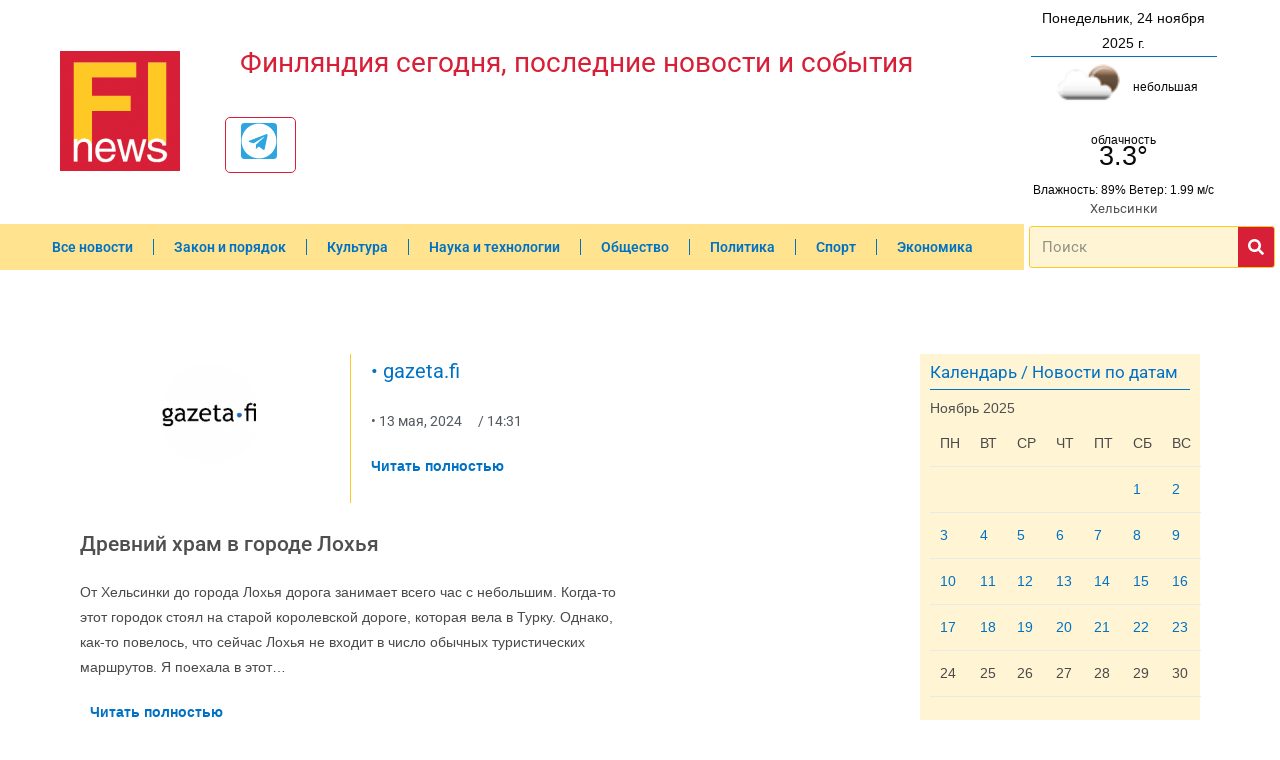

--- FILE ---
content_type: text/html; charset=utf-8
request_url: https://www.google.com/recaptcha/api2/aframe
body_size: 267
content:
<!DOCTYPE HTML><html><head><meta http-equiv="content-type" content="text/html; charset=UTF-8"></head><body><script nonce="jGzorVfXudlMbYnIm-xq0w">/** Anti-fraud and anti-abuse applications only. See google.com/recaptcha */ try{var clients={'sodar':'https://pagead2.googlesyndication.com/pagead/sodar?'};window.addEventListener("message",function(a){try{if(a.source===window.parent){var b=JSON.parse(a.data);var c=clients[b['id']];if(c){var d=document.createElement('img');d.src=c+b['params']+'&rc='+(localStorage.getItem("rc::a")?sessionStorage.getItem("rc::b"):"");window.document.body.appendChild(d);sessionStorage.setItem("rc::e",parseInt(sessionStorage.getItem("rc::e")||0)+1);localStorage.setItem("rc::h",'1763953340140');}}}catch(b){}});window.parent.postMessage("_grecaptcha_ready", "*");}catch(b){}</script></body></html>

--- FILE ---
content_type: text/css
request_url: https://fi-news.com/wp-content/themes/oceanwp-child/style.css?ver=743832
body_size: 725
content:
/*
Theme Name: OceanWP Child
Template: oceanwp
*/

@import url("../oceanwp/style.css");

#blog-entries article .thumbnail{
	float:left;
	width:150px;
	height:150px;
	overflow:hidden;
	margin:0 25px 0 0;
}
#blog-entries article .thumbnail img{
	min-width:100%;
	min-height:150px;
	object-fit:cover;
}
a.get_date{
	position:relative;
	background:url('img/calendar.png') center center no-repeat;
}
a.get_date input{
	display:block;
	position:absolute;
	left:0;
	top:0;
	right:0;
	bottom:0;
	background:transparent;
	z-index:1;
	width:100%;
	height:100%;
	border:0;
	cursor:pointer;
	color:transparent;
}
.top5block{
	margin-top:45px;
}
.top5block h2.page-header-title{
	text-align:center;
	margin-bottom:35px;
}
@media(max-width:400px){
	#blog-entries article .thumbnail{
		width:100%;
	}
}

--- FILE ---
content_type: text/css
request_url: https://fi-news.com/wp-content/uploads/elementor/css/post-1490.css?ver=1745385977
body_size: 15246
content:
.elementor-1490 .elementor-element.elementor-element-34c2490 > .elementor-container > .elementor-column > .elementor-widget-wrap{align-content:center;align-items:center;}.elementor-1490 .elementor-element.elementor-element-34c2490 > .elementor-container{max-width:1200px;}.elementor-1490 .elementor-element.elementor-element-b32c43d > .elementor-element-populated{margin:0px 0px 0px 0px;--e-column-margin-right:0px;--e-column-margin-left:0px;}.elementor-widget-theme-site-logo .widget-image-caption{color:var( --e-global-color-text );font-family:var( --e-global-typography-text-font-family ), Sans-serif;font-weight:var( --e-global-typography-text-font-weight );}.elementor-1490 .elementor-element.elementor-element-c0fcfa8 > .elementor-widget-container{padding:0px 0px 0px 15px;}.elementor-1490 .elementor-element.elementor-element-c0fcfa8{text-align:left;}.elementor-widget-theme-site-title .elementor-heading-title{font-family:var( --e-global-typography-primary-font-family ), Sans-serif;font-weight:var( --e-global-typography-primary-font-weight );color:var( --e-global-color-primary );}.elementor-1490 .elementor-element.elementor-element-726d761 > .elementor-widget-container{padding:0px 0px 0px 15px;}.elementor-1490 .elementor-element.elementor-element-726d761 .elementor-heading-title{font-family:"Roboto", Sans-serif;font-size:2em;font-weight:400;color:#D71F37;}.elementor-1490 .elementor-element.elementor-element-e493b2b{--grid-template-columns:repeat(0, auto);width:var( --container-widget-width, 9% );max-width:9%;--container-widget-width:9%;--container-widget-flex-grow:0;--icon-size:3.6rem;--grid-column-gap:5px;--grid-row-gap:0px;}.elementor-1490 .elementor-element.elementor-element-e493b2b .elementor-widget-container{text-align:left;}.elementor-1490 .elementor-element.elementor-element-e493b2b:hover .elementor-widget-container{background-color:#FFE38E;}.elementor-1490 .elementor-element.elementor-element-e493b2b > .elementor-widget-container{margin:20px 0px 0px 0px;padding:5px 0px 5px 15px;border-style:solid;border-width:1px 1px 1px 1px;border-color:#D71F37;border-radius:5px 5px 5px 5px;}.elementor-1490 .elementor-element.elementor-element-e493b2b .elementor-social-icon{--icon-padding:0em;}.elementor-bc-flex-widget .elementor-1490 .elementor-element.elementor-element-4e230d0.elementor-column .elementor-widget-wrap{align-items:center;}.elementor-1490 .elementor-element.elementor-element-4e230d0.elementor-column.elementor-element[data-element_type="column"] > .elementor-widget-wrap.elementor-element-populated{align-content:center;align-items:center;}.elementor-1490 .elementor-element.elementor-element-4e230d0 > .elementor-element-populated{transition:background 0.3s, border 0.3s, border-radius 0.3s, box-shadow 0.3s;text-align:center;}.elementor-1490 .elementor-element.elementor-element-4e230d0 > .elementor-element-populated > .elementor-background-overlay{transition:background 0.3s, border-radius 0.3s, opacity 0.3s;}.elementor-1490 .elementor-element.elementor-element-2678603:not(.elementor-motion-effects-element-type-background), .elementor-1490 .elementor-element.elementor-element-2678603 > .elementor-motion-effects-container > .elementor-motion-effects-layer{background-color:#FFFFFF;}.elementor-1490 .elementor-element.elementor-element-2678603 > .elementor-container{min-height:0px;}.elementor-1490 .elementor-element.elementor-element-2678603{transition:background 0.3s, border 0.3s, border-radius 0.3s, box-shadow 0.3s;}.elementor-1490 .elementor-element.elementor-element-2678603 > .elementor-background-overlay{transition:background 0.3s, border-radius 0.3s, opacity 0.3s;}.elementor-1490 .elementor-element.elementor-element-a19a7d9 > .elementor-element-populated{color:#0A0A0A;margin:-9px 0px -9px 0px;--e-column-margin-right:0px;--e-column-margin-left:0px;}.elementor-1490 .elementor-element.elementor-element-7e996ff > .elementor-widget-container{border-style:solid;border-width:0px 0px 1px 0px;border-color:#0072C6;}.elementor-1490 .elementor-element.elementor-element-611b554 > .elementor-widget-container{margin:-30px 0px -10px 0px;}.elementor-1490 .elementor-element.elementor-element-d544a73 > .elementor-widget-container{margin:-30px 0px -20px 0px;}.elementor-1490 .elementor-element.elementor-element-2c10334:not(.elementor-motion-effects-element-type-background), .elementor-1490 .elementor-element.elementor-element-2c10334 > .elementor-motion-effects-container > .elementor-motion-effects-layer{background-color:#FFFFFF;}.elementor-1490 .elementor-element.elementor-element-2c10334 > .elementor-container{min-height:0px;}.elementor-1490 .elementor-element.elementor-element-2c10334{transition:background 0.3s, border 0.3s, border-radius 0.3s, box-shadow 0.3s;}.elementor-1490 .elementor-element.elementor-element-2c10334 > .elementor-background-overlay{transition:background 0.3s, border-radius 0.3s, opacity 0.3s;}.elementor-1490 .elementor-element.elementor-element-e2693a5 > .elementor-element-populated{color:#FFFFFF;margin:-9px 0px -9px 0px;--e-column-margin-right:0px;--e-column-margin-left:0px;}.elementor-widget-heading .elementor-heading-title{font-family:var( --e-global-typography-primary-font-family ), Sans-serif;font-weight:var( --e-global-typography-primary-font-weight );color:var( --e-global-color-primary );}.elementor-1490 .elementor-element.elementor-element-edcb0c4 .elementor-heading-title{font-family:"Roboto", Sans-serif;font-size:0.9em;font-weight:400;color:#4F4F4F;}.elementor-1490 .elementor-element.elementor-element-02585f7 > .elementor-container > .elementor-column > .elementor-widget-wrap{align-content:center;align-items:center;}.elementor-1490 .elementor-element.elementor-element-8a23719 > .elementor-element-populated{transition:background 0.3s, border 0.3s, border-radius 0.3s, box-shadow 0.3s;margin:0px 0px 30px 0px;--e-column-margin-right:0px;--e-column-margin-left:0px;padding:0% 0% 0% 0%;}.elementor-1490 .elementor-element.elementor-element-8a23719 > .elementor-element-populated > .elementor-background-overlay{transition:background 0.3s, border-radius 0.3s, opacity 0.3s;}.elementor-widget-nav-menu .elementor-nav-menu .elementor-item{font-family:var( --e-global-typography-primary-font-family ), Sans-serif;font-weight:var( --e-global-typography-primary-font-weight );}.elementor-widget-nav-menu .elementor-nav-menu--main .elementor-item{color:var( --e-global-color-text );fill:var( --e-global-color-text );}.elementor-widget-nav-menu .elementor-nav-menu--main .elementor-item:hover,
					.elementor-widget-nav-menu .elementor-nav-menu--main .elementor-item.elementor-item-active,
					.elementor-widget-nav-menu .elementor-nav-menu--main .elementor-item.highlighted,
					.elementor-widget-nav-menu .elementor-nav-menu--main .elementor-item:focus{color:var( --e-global-color-accent );fill:var( --e-global-color-accent );}.elementor-widget-nav-menu .elementor-nav-menu--main:not(.e--pointer-framed) .elementor-item:before,
					.elementor-widget-nav-menu .elementor-nav-menu--main:not(.e--pointer-framed) .elementor-item:after{background-color:var( --e-global-color-accent );}.elementor-widget-nav-menu .e--pointer-framed .elementor-item:before,
					.elementor-widget-nav-menu .e--pointer-framed .elementor-item:after{border-color:var( --e-global-color-accent );}.elementor-widget-nav-menu{--e-nav-menu-divider-color:var( --e-global-color-text );}.elementor-widget-nav-menu .elementor-nav-menu--dropdown .elementor-item, .elementor-widget-nav-menu .elementor-nav-menu--dropdown  .elementor-sub-item{font-family:var( --e-global-typography-accent-font-family ), Sans-serif;font-weight:var( --e-global-typography-accent-font-weight );}.elementor-1490 .elementor-element.elementor-element-7f5cbbf > .elementor-widget-container{background-color:#FFE38E;}.elementor-1490 .elementor-element.elementor-element-7f5cbbf .elementor-menu-toggle{margin:0 auto;}.elementor-1490 .elementor-element.elementor-element-7f5cbbf .elementor-nav-menu--main .elementor-item{color:#0072C6;fill:#0072C6;}.elementor-1490 .elementor-element.elementor-element-7f5cbbf .elementor-nav-menu--main .elementor-item:hover,
					.elementor-1490 .elementor-element.elementor-element-7f5cbbf .elementor-nav-menu--main .elementor-item.elementor-item-active,
					.elementor-1490 .elementor-element.elementor-element-7f5cbbf .elementor-nav-menu--main .elementor-item.highlighted,
					.elementor-1490 .elementor-element.elementor-element-7f5cbbf .elementor-nav-menu--main .elementor-item:focus{color:#FFFFFF;fill:#FFFFFF;}.elementor-1490 .elementor-element.elementor-element-7f5cbbf .elementor-nav-menu--main .elementor-item.elementor-item-active{color:#D71F37;}.elementor-1490 .elementor-element.elementor-element-7f5cbbf{--e-nav-menu-divider-content:"";--e-nav-menu-divider-style:solid;--e-nav-menu-divider-width:1px;--e-nav-menu-divider-color:#0072C6;}.elementor-1490 .elementor-element.elementor-element-7f5cbbf .elementor-nav-menu--dropdown a, .elementor-1490 .elementor-element.elementor-element-7f5cbbf .elementor-menu-toggle{color:#0072C6;}.elementor-1490 .elementor-element.elementor-element-7f5cbbf .elementor-nav-menu--dropdown{background-color:#FFF5D5;}.elementor-1490 .elementor-element.elementor-element-7f5cbbf .elementor-nav-menu--dropdown a:hover,
					.elementor-1490 .elementor-element.elementor-element-7f5cbbf .elementor-nav-menu--dropdown a.elementor-item-active,
					.elementor-1490 .elementor-element.elementor-element-7f5cbbf .elementor-nav-menu--dropdown a.highlighted,
					.elementor-1490 .elementor-element.elementor-element-7f5cbbf .elementor-menu-toggle:hover{color:#0072C6;}.elementor-1490 .elementor-element.elementor-element-7f5cbbf .elementor-nav-menu--dropdown a:hover,
					.elementor-1490 .elementor-element.elementor-element-7f5cbbf .elementor-nav-menu--dropdown a.elementor-item-active,
					.elementor-1490 .elementor-element.elementor-element-7f5cbbf .elementor-nav-menu--dropdown a.highlighted{background-color:#FFCA26;}.elementor-1490 .elementor-element.elementor-element-46055c3 > .elementor-element-populated{margin:0px 0px 30px 0px;--e-column-margin-right:0px;--e-column-margin-left:0px;}.elementor-widget-search-form input[type="search"].elementor-search-form__input{font-family:var( --e-global-typography-text-font-family ), Sans-serif;font-weight:var( --e-global-typography-text-font-weight );}.elementor-widget-search-form .elementor-search-form__input,
					.elementor-widget-search-form .elementor-search-form__icon,
					.elementor-widget-search-form .elementor-lightbox .dialog-lightbox-close-button,
					.elementor-widget-search-form .elementor-lightbox .dialog-lightbox-close-button:hover,
					.elementor-widget-search-form.elementor-search-form--skin-full_screen input[type="search"].elementor-search-form__input{color:var( --e-global-color-text );fill:var( --e-global-color-text );}.elementor-widget-search-form .elementor-search-form__submit{font-family:var( --e-global-typography-text-font-family ), Sans-serif;font-weight:var( --e-global-typography-text-font-weight );background-color:var( --e-global-color-secondary );}.elementor-1490 .elementor-element.elementor-element-5786a1d .elementor-search-form__container{min-height:36px;}.elementor-1490 .elementor-element.elementor-element-5786a1d .elementor-search-form__submit{min-width:36px;background-color:#D71F37;}body:not(.rtl) .elementor-1490 .elementor-element.elementor-element-5786a1d .elementor-search-form__icon{padding-left:calc(36px / 3);}body.rtl .elementor-1490 .elementor-element.elementor-element-5786a1d .elementor-search-form__icon{padding-right:calc(36px / 3);}.elementor-1490 .elementor-element.elementor-element-5786a1d .elementor-search-form__input, .elementor-1490 .elementor-element.elementor-element-5786a1d.elementor-search-form--button-type-text .elementor-search-form__submit{padding-left:calc(36px / 3);padding-right:calc(36px / 3);}.elementor-1490 .elementor-element.elementor-element-5786a1d .elementor-search-form__input,
					.elementor-1490 .elementor-element.elementor-element-5786a1d .elementor-search-form__icon,
					.elementor-1490 .elementor-element.elementor-element-5786a1d .elementor-lightbox .dialog-lightbox-close-button,
					.elementor-1490 .elementor-element.elementor-element-5786a1d .elementor-lightbox .dialog-lightbox-close-button:hover,
					.elementor-1490 .elementor-element.elementor-element-5786a1d.elementor-search-form--skin-full_screen input[type="search"].elementor-search-form__input{color:#4F4F4F;fill:#4F4F4F;}.elementor-1490 .elementor-element.elementor-element-5786a1d:not(.elementor-search-form--skin-full_screen) .elementor-search-form__container{background-color:#FFF5D5;border-color:#FFCA26;border-width:1px 1px 1px 1px;border-radius:3px;}.elementor-1490 .elementor-element.elementor-element-5786a1d.elementor-search-form--skin-full_screen input[type="search"].elementor-search-form__input{background-color:#FFF5D5;border-color:#FFCA26;border-width:1px 1px 1px 1px;border-radius:3px;}.elementor-theme-builder-content-area{height:400px;}.elementor-location-header:before, .elementor-location-footer:before{content:"";display:table;clear:both;}@media(max-width:1024px){.elementor-1490 .elementor-element.elementor-element-e493b2b{--icon-size:3.2rem;}.elementor-1490 .elementor-element.elementor-element-8a23719 > .elementor-element-populated{padding:0% 0% 0% 0%;}}@media(min-width:768px){.elementor-1490 .elementor-element.elementor-element-b32c43d{width:15%;}.elementor-1490 .elementor-element.elementor-element-b8f8759{width:66.332%;}.elementor-1490 .elementor-element.elementor-element-4e230d0{width:18%;}.elementor-1490 .elementor-element.elementor-element-8a23719{width:80%;}.elementor-1490 .elementor-element.elementor-element-46055c3{width:20%;}}@media(max-width:1024px) and (min-width:768px){.elementor-1490 .elementor-element.elementor-element-b32c43d{width:15%;}.elementor-1490 .elementor-element.elementor-element-b8f8759{width:50%;}.elementor-1490 .elementor-element.elementor-element-4e230d0{width:35%;}}@media(max-width:767px){.elementor-1490 .elementor-element.elementor-element-b32c43d{width:100%;}.elementor-1490 .elementor-element.elementor-element-b32c43d > .elementor-element-populated{margin:0em 0em 0em 1em;--e-column-margin-right:0em;--e-column-margin-left:1em;padding:0px 0px 0px 0px;}.elementor-1490 .elementor-element.elementor-element-c0fcfa8 > .elementor-widget-container{margin:0em 0em 0em 0em;padding:0px 0px 0px 0px;}.elementor-1490 .elementor-element.elementor-element-c0fcfa8{text-align:left;}.elementor-1490 .elementor-element.elementor-element-b8f8759 > .elementor-element-populated{margin:10px 0px 10px 0px;--e-column-margin-right:0px;--e-column-margin-left:0px;padding:0px 0px 0px 0px;}.elementor-1490 .elementor-element.elementor-element-726d761 > .elementor-widget-container{margin:0em 0em 0em 1em;padding:0px 0px 0px 0px;}.elementor-1490 .elementor-element.elementor-element-e493b2b > .elementor-widget-container{margin:15px 15px 15px 15px;}.elementor-1490 .elementor-element.elementor-element-e493b2b{--container-widget-width:26vw;--container-widget-flex-grow:0;width:var( --container-widget-width, 26vw );max-width:26vw;--icon-size:9vw;}.elementor-1490 .elementor-element.elementor-element-8a23719 > .elementor-element-populated{margin:10px 0px 0px 0px;--e-column-margin-right:0px;--e-column-margin-left:0px;padding:0% 0% 0% 0%;}}

--- FILE ---
content_type: text/css
request_url: https://fi-news.com/wp-content/uploads/elementor/css/post-1541.css?ver=1745385977
body_size: 19278
content:
.elementor-1541 .elementor-element.elementor-element-8278843 > .elementor-element-populated{padding:0px 10px 0px 0px;}.elementor-1541 .elementor-element.elementor-element-83988d1.elementor-column > .elementor-widget-wrap{justify-content:flex-start;}.elementor-1541 .elementor-element.elementor-element-83988d1 > .elementor-element-populated{margin:0px 0px 0px 0px;--e-column-margin-right:0px;--e-column-margin-left:0px;}.elementor-widget-theme-post-featured-image .widget-image-caption{color:var( --e-global-color-text );font-family:var( --e-global-typography-text-font-family ), Sans-serif;font-weight:var( --e-global-typography-text-font-weight );}.elementor-1541 .elementor-element.elementor-element-4c95b9e{text-align:left;}.elementor-widget-author-box .elementor-author-box__name{color:var( --e-global-color-secondary );font-family:var( --e-global-typography-primary-font-family ), Sans-serif;font-weight:var( --e-global-typography-primary-font-weight );}.elementor-widget-author-box .elementor-author-box__bio{color:var( --e-global-color-text );font-family:var( --e-global-typography-text-font-family ), Sans-serif;font-weight:var( --e-global-typography-text-font-weight );}.elementor-widget-author-box .elementor-author-box__button{color:var( --e-global-color-secondary );border-color:var( --e-global-color-secondary );font-family:var( --e-global-typography-accent-font-family ), Sans-serif;font-weight:var( --e-global-typography-accent-font-weight );}.elementor-widget-author-box .elementor-author-box__button:hover{border-color:var( --e-global-color-secondary );color:var( --e-global-color-secondary );}.elementor-1541 .elementor-element.elementor-element-6481e47 > .elementor-element-populated{border-style:solid;border-width:0px 0px 0px 1px;border-color:#FFCA26;padding:0px 0px 0px 20px;}.elementor-widget-post-info .elementor-icon-list-item:not(:last-child):after{border-color:var( --e-global-color-text );}.elementor-widget-post-info .elementor-icon-list-icon i{color:var( --e-global-color-primary );}.elementor-widget-post-info .elementor-icon-list-icon svg{fill:var( --e-global-color-primary );}.elementor-widget-post-info .elementor-icon-list-text, .elementor-widget-post-info .elementor-icon-list-text a{color:var( --e-global-color-secondary );}.elementor-widget-post-info .elementor-icon-list-item{font-family:var( --e-global-typography-text-font-family ), Sans-serif;font-weight:var( --e-global-typography-text-font-weight );}.elementor-1541 .elementor-element.elementor-element-ab106ff .elementor-icon-list-icon{width:14px;}.elementor-1541 .elementor-element.elementor-element-ab106ff .elementor-icon-list-icon i{font-size:14px;}.elementor-1541 .elementor-element.elementor-element-ab106ff .elementor-icon-list-icon svg{--e-icon-list-icon-size:14px;}.elementor-1541 .elementor-element.elementor-element-ab106ff .elementor-icon-list-text, .elementor-1541 .elementor-element.elementor-element-ab106ff .elementor-icon-list-text a{color:#0072C6;}.elementor-1541 .elementor-element.elementor-element-ab106ff .elementor-icon-list-item{font-family:"Roboto", Sans-serif;font-size:1.4em;font-weight:400;}.elementor-1541 .elementor-element.elementor-element-47219c6 .elementor-icon-list-icon{width:14px;}.elementor-1541 .elementor-element.elementor-element-47219c6 .elementor-icon-list-icon i{font-size:14px;}.elementor-1541 .elementor-element.elementor-element-47219c6 .elementor-icon-list-icon svg{--e-icon-list-icon-size:14px;}.elementor-1541 .elementor-element.elementor-element-0ef4cf6 > .elementor-widget-container{margin:0em 0em 0em 0em;padding:0px 0px 0px 0px;}.elementor-widget-theme-post-title .elementor-heading-title{font-family:var( --e-global-typography-primary-font-family ), Sans-serif;font-weight:var( --e-global-typography-primary-font-weight );color:var( --e-global-color-primary );}.elementor-1541 .elementor-element.elementor-element-5973957 > .elementor-widget-container{margin:16px 0px 0px 0px;}.elementor-1541 .elementor-element.elementor-element-5973957{text-align:left;}.elementor-1541 .elementor-element.elementor-element-5973957 .elementor-heading-title{font-family:"Roboto", Sans-serif;font-size:1.5em;font-weight:500;line-height:1.5em;color:#4F4F4F;}.elementor-1541 .elementor-element.elementor-element-da09191 > .elementor-widget-container{margin:0em 0em 0em 0em;padding:0px 0px 0px 10px;}.elementor-widget-post-navigation span.post-navigation__prev--label{color:var( --e-global-color-text );}.elementor-widget-post-navigation span.post-navigation__next--label{color:var( --e-global-color-text );}.elementor-widget-post-navigation span.post-navigation__prev--label, .elementor-widget-post-navigation span.post-navigation__next--label{font-family:var( --e-global-typography-secondary-font-family ), Sans-serif;font-weight:var( --e-global-typography-secondary-font-weight );}.elementor-widget-post-navigation span.post-navigation__prev--title, .elementor-widget-post-navigation span.post-navigation__next--title{color:var( --e-global-color-secondary );font-family:var( --e-global-typography-secondary-font-family ), Sans-serif;font-weight:var( --e-global-typography-secondary-font-weight );}.elementor-1541 .elementor-element.elementor-element-61a1af0 span.post-navigation__prev--label{color:#0072C6;}.elementor-1541 .elementor-element.elementor-element-61a1af0 span.post-navigation__next--label{color:#0072C6;}.elementor-1541 .elementor-element.elementor-element-61a1af0 span.post-navigation__prev--label:hover{color:#FFCA26;}.elementor-1541 .elementor-element.elementor-element-61a1af0 span.post-navigation__next--label:hover{color:#FFCA26;}.elementor-1541 .elementor-element.elementor-element-61a1af0 span.post-navigation__prev--label, .elementor-1541 .elementor-element.elementor-element-61a1af0 span.post-navigation__next--label{font-family:"Roboto", Sans-serif;font-size:0.9em;font-weight:500;}.elementor-1541 .elementor-element.elementor-element-61a1af0 span.post-navigation__prev--title, .elementor-1541 .elementor-element.elementor-element-61a1af0 span.post-navigation__next--title{color:#4F4F4F;font-family:"Road Rage", Sans-serif;font-size:0.8em;font-weight:400;}.elementor-1541 .elementor-element.elementor-element-61a1af0 .post-navigation__arrow-wrapper{color:#FFE38E;}.elementor-1541 .elementor-element.elementor-element-61a1af0 .post-navigation__arrow-wrapper:hover{color:#FFCA26;}.elementor-widget-image .widget-image-caption{color:var( --e-global-color-text );font-family:var( --e-global-typography-text-font-family ), Sans-serif;font-weight:var( --e-global-typography-text-font-weight );}.elementor-1541 .elementor-element.elementor-element-f476137{text-align:center;}.elementor-1541 .elementor-element.elementor-element-6f7931e > .elementor-element-populated{padding:0px 10px 0px 0px;}.elementor-widget-heading .elementor-heading-title{font-family:var( --e-global-typography-primary-font-family ), Sans-serif;font-weight:var( --e-global-typography-primary-font-weight );color:var( --e-global-color-primary );}.elementor-1541 .elementor-element.elementor-element-7e145bb > .elementor-widget-container{background-color:#FFE38E;margin:0em 0em -1em 0em;padding:0px 0px 9px 0px;border-style:solid;border-width:0px 0px 1px 0px;border-color:#0072C6;}.elementor-1541 .elementor-element.elementor-element-7e145bb{text-align:left;}.elementor-1541 .elementor-element.elementor-element-7e145bb .elementor-heading-title{font-family:"Roboto", Sans-serif;font-size:1.2em;font-weight:500;color:#0072C6;}.elementor-1541 .elementor-element.elementor-element-f0287a9 > .elementor-widget-container{background-color:#FFF5D5;margin:0em 0em 0em 0em;padding:0em 0em 0em 0em;}.elementor-1541 .elementor-element.elementor-element-f0287a9:hover .elementor-widget-container{background-color:#FFE38E;}.elementor-1541 .elementor-element.elementor-element-e1b44b9:not(.elementor-motion-effects-element-type-background) > .elementor-widget-wrap, .elementor-1541 .elementor-element.elementor-element-e1b44b9 > .elementor-widget-wrap > .elementor-motion-effects-container > .elementor-motion-effects-layer{background-color:#FFF5D5;}.elementor-1541 .elementor-element.elementor-element-e1b44b9:hover > .elementor-element-populated{background-color:#FFE38E;}.elementor-1541 .elementor-element.elementor-element-e1b44b9 > .elementor-element-populated{transition:background 0.3s, border 0.3s, border-radius 0.3s, box-shadow 0.3s;}.elementor-1541 .elementor-element.elementor-element-e1b44b9 > .elementor-element-populated > .elementor-background-overlay{transition:background 0.3s, border-radius 0.3s, opacity 0.3s;}.elementor-1541 .elementor-element.elementor-element-e1b44b9 .elementor-element-populated .elementor-heading-title{color:#0072C6;}.elementor-1541 .elementor-element.elementor-element-8cc42f3 > .elementor-widget-container{margin:0em 0em -1em 0em;padding:0px 0px 9px 0px;border-style:solid;border-width:0px 0px 1px 0px;border-color:#0072C6;}.elementor-1541 .elementor-element.elementor-element-8cc42f3{text-align:left;}.elementor-1541 .elementor-element.elementor-element-8cc42f3 .elementor-heading-title{font-family:"Roboto", Sans-serif;font-size:1.2em;font-weight:400;color:#0072C6;}.elementor-1541 .elementor-element.elementor-element-e31578a > .elementor-widget-container{background-color:#FFF5D5;margin:0em 0em 0em 0em;padding:0em 0em 0em 0em;}.elementor-1541 .elementor-element.elementor-element-e31578a:hover .elementor-widget-container{background-color:#FFE38E;}.elementor-widget-divider{--divider-color:var( --e-global-color-secondary );}.elementor-widget-divider .elementor-divider__text{color:var( --e-global-color-secondary );font-family:var( --e-global-typography-secondary-font-family ), Sans-serif;font-weight:var( --e-global-typography-secondary-font-weight );}.elementor-widget-divider.elementor-view-stacked .elementor-icon{background-color:var( --e-global-color-secondary );}.elementor-widget-divider.elementor-view-framed .elementor-icon, .elementor-widget-divider.elementor-view-default .elementor-icon{color:var( --e-global-color-secondary );border-color:var( --e-global-color-secondary );}.elementor-widget-divider.elementor-view-framed .elementor-icon, .elementor-widget-divider.elementor-view-default .elementor-icon svg{fill:var( --e-global-color-secondary );}.elementor-1541 .elementor-element.elementor-element-ce1d48f{--divider-border-style:solid;--divider-color:#FFCA26;--divider-border-width:1px;}.elementor-1541 .elementor-element.elementor-element-ce1d48f .elementor-divider-separator{width:100%;}.elementor-1541 .elementor-element.elementor-element-ce1d48f .elementor-divider{padding-block-start:15px;padding-block-end:15px;}.elementor-1541 .elementor-element.elementor-element-13825be > .elementor-widget-container{margin:0em 0em 1em 0em;}.elementor-1541 .elementor-element.elementor-element-13825be{text-align:left;}.elementor-1541 .elementor-element.elementor-element-13825be .elementor-heading-title{font-family:"Roboto", Sans-serif;font-size:1.8em;font-weight:400;color:#0072C6;}.elementor-widget-posts .elementor-button{background-color:var( --e-global-color-accent );font-family:var( --e-global-typography-accent-font-family ), Sans-serif;font-weight:var( --e-global-typography-accent-font-weight );}.elementor-widget-posts .elementor-post__title, .elementor-widget-posts .elementor-post__title a{color:var( --e-global-color-secondary );font-family:var( --e-global-typography-primary-font-family ), Sans-serif;font-weight:var( --e-global-typography-primary-font-weight );}.elementor-widget-posts .elementor-post__meta-data{font-family:var( --e-global-typography-secondary-font-family ), Sans-serif;font-weight:var( --e-global-typography-secondary-font-weight );}.elementor-widget-posts .elementor-post__excerpt p{font-family:var( --e-global-typography-text-font-family ), Sans-serif;font-weight:var( --e-global-typography-text-font-weight );}.elementor-widget-posts .elementor-post__read-more{color:var( --e-global-color-accent );}.elementor-widget-posts a.elementor-post__read-more{font-family:var( --e-global-typography-accent-font-family ), Sans-serif;font-weight:var( --e-global-typography-accent-font-weight );}.elementor-widget-posts .elementor-post__card .elementor-post__badge{background-color:var( --e-global-color-accent );font-family:var( --e-global-typography-accent-font-family ), Sans-serif;font-weight:var( --e-global-typography-accent-font-weight );}.elementor-widget-posts .elementor-pagination{font-family:var( --e-global-typography-secondary-font-family ), Sans-serif;font-weight:var( --e-global-typography-secondary-font-weight );}.elementor-widget-posts .e-load-more-message{font-family:var( --e-global-typography-secondary-font-family ), Sans-serif;font-weight:var( --e-global-typography-secondary-font-weight );}.elementor-1541 .elementor-element.elementor-element-d6c6252{--grid-row-gap:35px;--grid-column-gap:30px;}.elementor-1541 .elementor-element.elementor-element-d6c6252 .elementor-posts-container .elementor-post__thumbnail{padding-bottom:calc( 0.5 * 100% );}.elementor-1541 .elementor-element.elementor-element-d6c6252:after{content:"0.5";}.elementor-1541 .elementor-element.elementor-element-d6c6252 .elementor-post__thumbnail__link{width:100%;}.elementor-1541 .elementor-element.elementor-element-d6c6252 .elementor-post__meta-data span + span:before{content:"•";}.elementor-1541 .elementor-element.elementor-element-d6c6252.elementor-posts--thumbnail-left .elementor-post__thumbnail__link{margin-right:11px;}.elementor-1541 .elementor-element.elementor-element-d6c6252.elementor-posts--thumbnail-right .elementor-post__thumbnail__link{margin-left:11px;}.elementor-1541 .elementor-element.elementor-element-d6c6252.elementor-posts--thumbnail-top .elementor-post__thumbnail__link{margin-bottom:11px;}.elementor-1541 .elementor-element.elementor-element-d6c6252 .elementor-post__title, .elementor-1541 .elementor-element.elementor-element-d6c6252 .elementor-post__title a{color:#4F4F4F;font-family:"Roboto", Sans-serif;font-size:1em;font-weight:500;line-height:1.3em;}.elementor-1541 .elementor-element.elementor-element-d6c6252 .elementor-post__title{margin-bottom:0px;}.elementor-1541 .elementor-element.elementor-element-d6c6252 .elementor-post__meta-data{font-family:"Roboto", Sans-serif;font-size:0.9em;font-weight:400;}.elementor-1541 .elementor-element.elementor-element-d6c6252 .elementor-pagination{text-align:center;font-family:"Roboto Slab", Sans-serif;font-size:18px;font-weight:600;margin-top:35px;}.elementor-1541 .elementor-element.elementor-element-d6c6252 .elementor-pagination .page-numbers:not(.dots){color:#D71F37;}.elementor-1541 .elementor-element.elementor-element-d6c6252 .elementor-pagination .page-numbers.current{color:#4F4F4F;}body:not(.rtl) .elementor-1541 .elementor-element.elementor-element-d6c6252 .elementor-pagination .page-numbers:not(:first-child){margin-left:calc( 21px/2 );}body:not(.rtl) .elementor-1541 .elementor-element.elementor-element-d6c6252 .elementor-pagination .page-numbers:not(:last-child){margin-right:calc( 21px/2 );}body.rtl .elementor-1541 .elementor-element.elementor-element-d6c6252 .elementor-pagination .page-numbers:not(:first-child){margin-right:calc( 21px/2 );}body.rtl .elementor-1541 .elementor-element.elementor-element-d6c6252 .elementor-pagination .page-numbers:not(:last-child){margin-left:calc( 21px/2 );}.elementor-widget-search-form input[type="search"].elementor-search-form__input{font-family:var( --e-global-typography-text-font-family ), Sans-serif;font-weight:var( --e-global-typography-text-font-weight );}.elementor-widget-search-form .elementor-search-form__input,
					.elementor-widget-search-form .elementor-search-form__icon,
					.elementor-widget-search-form .elementor-lightbox .dialog-lightbox-close-button,
					.elementor-widget-search-form .elementor-lightbox .dialog-lightbox-close-button:hover,
					.elementor-widget-search-form.elementor-search-form--skin-full_screen input[type="search"].elementor-search-form__input{color:var( --e-global-color-text );fill:var( --e-global-color-text );}.elementor-widget-search-form .elementor-search-form__submit{font-family:var( --e-global-typography-text-font-family ), Sans-serif;font-weight:var( --e-global-typography-text-font-weight );background-color:var( --e-global-color-secondary );}.elementor-1541 .elementor-element.elementor-element-78ff9f6 .elementor-search-form__container{min-height:36px;}.elementor-1541 .elementor-element.elementor-element-78ff9f6 .elementor-search-form__submit{min-width:36px;background-color:#D71F37;}body:not(.rtl) .elementor-1541 .elementor-element.elementor-element-78ff9f6 .elementor-search-form__icon{padding-left:calc(36px / 3);}body.rtl .elementor-1541 .elementor-element.elementor-element-78ff9f6 .elementor-search-form__icon{padding-right:calc(36px / 3);}.elementor-1541 .elementor-element.elementor-element-78ff9f6 .elementor-search-form__input, .elementor-1541 .elementor-element.elementor-element-78ff9f6.elementor-search-form--button-type-text .elementor-search-form__submit{padding-left:calc(36px / 3);padding-right:calc(36px / 3);}.elementor-1541 .elementor-element.elementor-element-78ff9f6 .elementor-search-form__input,
					.elementor-1541 .elementor-element.elementor-element-78ff9f6 .elementor-search-form__icon,
					.elementor-1541 .elementor-element.elementor-element-78ff9f6 .elementor-lightbox .dialog-lightbox-close-button,
					.elementor-1541 .elementor-element.elementor-element-78ff9f6 .elementor-lightbox .dialog-lightbox-close-button:hover,
					.elementor-1541 .elementor-element.elementor-element-78ff9f6.elementor-search-form--skin-full_screen input[type="search"].elementor-search-form__input{color:#4F4F4F;fill:#4F4F4F;}.elementor-1541 .elementor-element.elementor-element-78ff9f6:not(.elementor-search-form--skin-full_screen) .elementor-search-form__container{background-color:#FFF5D5;border-color:#FFCA26;border-width:1px 1px 1px 1px;border-radius:3px;}.elementor-1541 .elementor-element.elementor-element-78ff9f6.elementor-search-form--skin-full_screen input[type="search"].elementor-search-form__input{background-color:#FFF5D5;border-color:#FFCA26;border-width:1px 1px 1px 1px;border-radius:3px;}@media(min-width:768px){.elementor-1541 .elementor-element.elementor-element-af438c0{width:50%;}.elementor-1541 .elementor-element.elementor-element-e1b44b9{width:50%;}}@media(max-width:767px){.elementor-1541 .elementor-element.elementor-element-5973957 > .elementor-widget-container{padding:0px 5px 0px 5px;}.elementor-1541 .elementor-element.elementor-element-83e55dc > .elementor-widget-container{margin:0px 5px 0px 5px;}.elementor-1541 .elementor-element.elementor-element-61a1af0 > .elementor-widget-container{padding:0px 5px 0px 5px;}.elementor-1541 .elementor-element.elementor-element-7e145bb > .elementor-widget-container{margin:0em 0em -2em 0em;padding:3px 0px 0px 7px;}.elementor-1541 .elementor-element.elementor-element-7e145bb{text-align:center;}.elementor-1541 .elementor-element.elementor-element-7e145bb .elementor-heading-title{font-size:1.3em;line-height:1.2em;}.elementor-1541 .elementor-element.elementor-element-d6c6252 .elementor-posts-container .elementor-post__thumbnail{padding-bottom:calc( 0.5 * 100% );}.elementor-1541 .elementor-element.elementor-element-d6c6252:after{content:"0.5";}.elementor-1541 .elementor-element.elementor-element-d6c6252 .elementor-post__thumbnail__link{width:100%;}}

--- FILE ---
content_type: application/javascript
request_url: https://fi-news.com/wp-content/themes/oceanwp-child/scripts.js?ver=527573
body_size: 1683
content:
jQuery(document).ready(function($){
	$("a.get_date input").datepicker({
		startDate: new Date($("a.get_date input").val()),
		maxDate: new Date(),
        onSelect: function(fd, d, picker) {
            if (!d) return;
			location.href='/?qdate='+$("a.get_date input").val();
        }
	});
	var top5date = new Date( $("#blog-entries.top5block").attr("data-date") );
	$("#blog-entries.top5block").on("click",".page-numbers li a.next",function(){
		if ( $(this).attr("href") == "" ){
			top5date.setMonth( top5date.getMonth() + 1 );
			var mm = top5date.getMonth() + 1;
			var dd = top5date.getDate();
			$("#blog-entries.top5block").attr("data-date", [top5date.getFullYear(),(mm>9 ? '' : '0') + mm,(dd>9 ? '' : '0') + dd].join('-'));
			$.post(
				$("#blog-entries.top5block").attr("data-url"), {
					action:"topfivemonth",
					date:$("#blog-entries.top5block").attr("data-date")
				}, function(data) {
					$("#blog-entries.top5block .top5body").html(data.replaceAll('class="blog-entry','class="post blog-entry'));
				}
			);
		}
		return false;
	});
	$("#blog-entries.top5block").on("click",".page-numbers li a.prev",function(){
		if ( $(this).attr("href") == "" ){
			top5date.setMonth( top5date.getMonth() - 1 );
			var mm = top5date.getMonth() + 1;
			var dd = top5date.getDate();
			$("#blog-entries.top5block").attr("data-date", [top5date.getFullYear(),(mm>9 ? '' : '0') + mm,(dd>9 ? '' : '0') + dd].join('-'));
			$.post(
				$("#blog-entries.top5block").attr("data-url"), {
					action:"topfivemonth",
					date:$("#blog-entries.top5block").attr("data-date")
				}, function(data) {
					$("#blog-entries.top5block .top5body").html(data.replaceAll('class="blog-entry','class="post blog-entry'));
				}
			);
		}
		return false;
	});
});